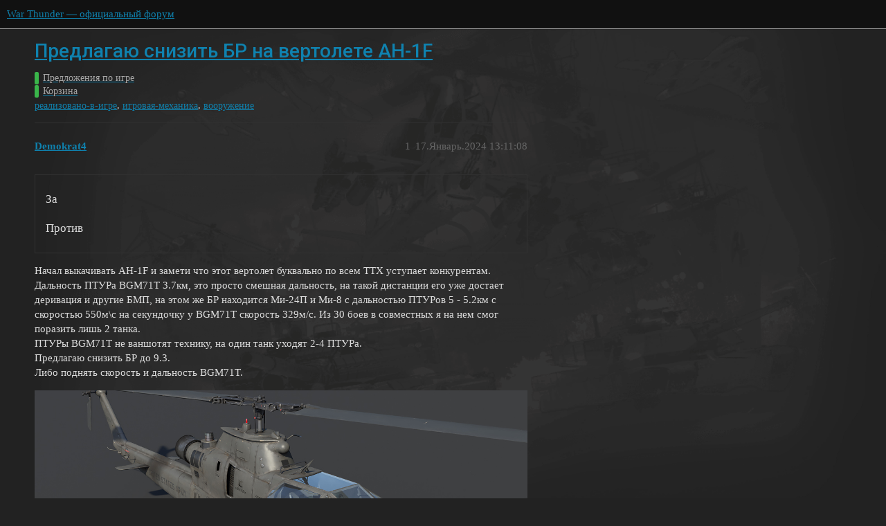

--- FILE ---
content_type: text/html; charset=utf-8
request_url: https://forum.warthunder.ru/t/predlagayu-snizit-br-na-vertolete-ah-1f/47356
body_size: 6706
content:
<!DOCTYPE html>
<html lang="ru">
  <head>
    <meta charset="utf-8">
    <title>Предлагаю снизить БР на вертолете AH-1F - Корзина - War Thunder — официальный форум</title>
    <meta name="description" content="опрос
Начал выкачивать AH-1F и замети что этот вертолет буквально по всем ТТХ уступает конкурентам. Дальность ПТУРа BGM71T 3.7км, это просто смешная дальность, на такой дистанции его уже достает деривация и другие БМП, н&amp;hellip;">
    <meta name="generator" content="Discourse 3.1.5 - https://github.com/discourse/discourse version 3.1.5">
<link rel="icon" type="image/png" href="https://forum-ru-cdn.warthunder.com/optimized/1X/3567282594fbdc13cc2e64adf7164949593f1eb4_2_32x32.ico">
<link rel="apple-touch-icon" type="image/png" href="https://forum-ru-cdn.warthunder.com/optimized/2X/9/951b593c7f121a9635a4d3161e2b4dd39a466429_2_180x180.png">
<meta name="theme-color" media="(prefers-color-scheme: light)" content="#111111">
<meta name="theme-color" media="(prefers-color-scheme: dark)" content="#ffffff">

<meta name="viewport" content="width=device-width, initial-scale=1.0, minimum-scale=1.0, user-scalable=yes, viewport-fit=cover">
<link rel="canonical" href="https://forum.warthunder.ru/t/predlagayu-snizit-br-na-vertolete-ah-1f/47356" />

<link rel="search" type="application/opensearchdescription+xml" href="https://forum.warthunder.ru/opensearch.xml" title="War Thunder — официальный форум Search">

    <link href="/stylesheets/color_definitions_dark_1_4_f4ecb65f349b72ac225d877424baea4b51b895b5.css?__ws=forum.warthunder.ru" media="all" rel="stylesheet" class="light-scheme"/><link href="/stylesheets/color_definitions_light_2_4_7d641d1b0b9ee74a7d18f8d876494dac6fa2a9ea.css?__ws=forum.warthunder.ru" media="(prefers-color-scheme: dark)" rel="stylesheet" class="dark-scheme"/>

  <link href="/stylesheets/desktop_e8cf642f2631dd5d2b2c9b842e343cea7bbfe8d3.css?__ws=forum.warthunder.ru" media="all" rel="stylesheet" data-target="desktop"  />



  <link href="/stylesheets/discourse-details_e8cf642f2631dd5d2b2c9b842e343cea7bbfe8d3.css?__ws=forum.warthunder.ru" media="all" rel="stylesheet" data-target="discourse-details"  />
  <link href="/stylesheets/discourse-lazy-videos_e8cf642f2631dd5d2b2c9b842e343cea7bbfe8d3.css?__ws=forum.warthunder.ru" media="all" rel="stylesheet" data-target="discourse-lazy-videos"  />
  <link href="/stylesheets/discourse-local-dates_e8cf642f2631dd5d2b2c9b842e343cea7bbfe8d3.css?__ws=forum.warthunder.ru" media="all" rel="stylesheet" data-target="discourse-local-dates"  />
  <link href="/stylesheets/discourse-math_e8cf642f2631dd5d2b2c9b842e343cea7bbfe8d3.css?__ws=forum.warthunder.ru" media="all" rel="stylesheet" data-target="discourse-math"  />
  <link href="/stylesheets/discourse-narrative-bot_e8cf642f2631dd5d2b2c9b842e343cea7bbfe8d3.css?__ws=forum.warthunder.ru" media="all" rel="stylesheet" data-target="discourse-narrative-bot"  />
  <link href="/stylesheets/discourse-presence_e8cf642f2631dd5d2b2c9b842e343cea7bbfe8d3.css?__ws=forum.warthunder.ru" media="all" rel="stylesheet" data-target="discourse-presence"  />
  <link href="/stylesheets/external-formatting-toolbar_e8cf642f2631dd5d2b2c9b842e343cea7bbfe8d3.css?__ws=forum.warthunder.ru" media="all" rel="stylesheet" data-target="external-formatting-toolbar"  />
  <link href="/stylesheets/ng-custom-features_e8cf642f2631dd5d2b2c9b842e343cea7bbfe8d3.css?__ws=forum.warthunder.ru" media="all" rel="stylesheet" data-target="ng-custom-features"  />
  <link href="/stylesheets/ng-frontend_e8cf642f2631dd5d2b2c9b842e343cea7bbfe8d3.css?__ws=forum.warthunder.ru" media="all" rel="stylesheet" data-target="ng-frontend"  />
  <link href="/stylesheets/ng-important-messages_e8cf642f2631dd5d2b2c9b842e343cea7bbfe8d3.css?__ws=forum.warthunder.ru" media="all" rel="stylesheet" data-target="ng-important-messages"  />
  <link href="/stylesheets/ng-login_e8cf642f2631dd5d2b2c9b842e343cea7bbfe8d3.css?__ws=forum.warthunder.ru" media="all" rel="stylesheet" data-target="ng-login"  />
  <link href="/stylesheets/ng-medals_e8cf642f2631dd5d2b2c9b842e343cea7bbfe8d3.css?__ws=forum.warthunder.ru" media="all" rel="stylesheet" data-target="ng-medals"  />
  <link href="/stylesheets/ng-userinfo_e8cf642f2631dd5d2b2c9b842e343cea7bbfe8d3.css?__ws=forum.warthunder.ru" media="all" rel="stylesheet" data-target="ng-userinfo"  />
  <link href="/stylesheets/poll_e8cf642f2631dd5d2b2c9b842e343cea7bbfe8d3.css?__ws=forum.warthunder.ru" media="all" rel="stylesheet" data-target="poll"  />
  <link href="/stylesheets/poll_desktop_e8cf642f2631dd5d2b2c9b842e343cea7bbfe8d3.css?__ws=forum.warthunder.ru" media="all" rel="stylesheet" data-target="poll_desktop"  />

  <link href="/stylesheets/desktop_theme_4_f2d7865151fe73bcc9230c17b480c2f2f02545f0.css?__ws=forum.warthunder.ru" media="all" rel="stylesheet" data-target="desktop_theme" data-theme-id="4" data-theme-name="default"/>

    
    
        <link rel="alternate nofollow" type="application/rss+xml" title="RSS-лента темы «Предлагаю снизить БР на вертолете AH-1F»" href="https://forum.warthunder.ru/t/predlagayu-snizit-br-na-vertolete-ah-1f/47356.rss" />
    <meta property="og:site_name" content="War Thunder — официальный форум" />
<meta property="og:type" content="website" />
<meta name="twitter:card" content="summary" />
<meta name="twitter:image" content="https://forum-ru-cdn.warthunder.com/optimized/3X/7/f/7f8c051fac8e7e2547b8050334c01c24a484937d_2_1024x576.jpeg" />
<meta property="og:image" content="https://forum-ru-cdn.warthunder.com/optimized/3X/7/f/7f8c051fac8e7e2547b8050334c01c24a484937d_2_1024x576.jpeg" />
<meta property="og:url" content="https://forum.warthunder.ru/t/predlagayu-snizit-br-na-vertolete-ah-1f/47356" />
<meta name="twitter:url" content="https://forum.warthunder.ru/t/predlagayu-snizit-br-na-vertolete-ah-1f/47356" />
<meta property="og:title" content="Предлагаю снизить БР на вертолете AH-1F" />
<meta name="twitter:title" content="Предлагаю снизить БР на вертолете AH-1F" />
<meta property="og:description" content="опрос Начал выкачивать AH-1F и замети что этот вертолет буквально по всем ТТХ уступает конкурентам. Дальность ПТУРа BGM71T 3.7км, это просто смешная дальность, на такой дистанции его уже достает деривация и другие БМП, на этом же БР находится Ми-24П и Ми-8 с дальностью ПТУРов 5 - 5.2км с скоростью 550м\с на секундочку у BGM71T скорость 329м/с. Из 30 боев в совместных я на нем смог поразить лишь 2 танка.  ПТУРы BGM71T не ваншотят технику, на один танк уходят 2-4 ПТУРа.  Предлагаю снизить БР до 9...." />
<meta name="twitter:description" content="опрос Начал выкачивать AH-1F и замети что этот вертолет буквально по всем ТТХ уступает конкурентам. Дальность ПТУРа BGM71T 3.7км, это просто смешная дальность, на такой дистанции его уже достает деривация и другие БМП, на этом же БР находится Ми-24П и Ми-8 с дальностью ПТУРов 5 - 5.2км с скоростью 550м\с на секундочку у BGM71T скорость 329м/с. Из 30 боев в совместных я на нем смог поразить лишь 2 танка.  ПТУРы BGM71T не ваншотят технику, на один танк уходят 2-4 ПТУРа.  Предлагаю снизить БР до 9...." />
<meta property="og:article:section" content="Предложения по игре" />
<meta property="og:article:section:color" content="3AB54A" />
<meta property="og:article:section" content="Корзина" />
<meta property="og:article:section:color" content="3AB54A" />
<meta property="og:article:tag" content="реализовано-в-игре" />
<meta property="og:article:tag" content="игровая-механика" />
<meta property="og:article:tag" content="вооружение" />
<meta name="twitter:label1" value="Время на прочтение" />
<meta name="twitter:data1" value="3 mins 🕑" />
<meta name="twitter:label2" value="Лайки" />
<meta name="twitter:data2" value="22 ❤" />
<meta property="article:published_time" content="2024-01-17T13:11:08+00:00" />
<meta property="og:ignore_canonical" content="true" />

        <link rel="next" href="/t/predlagayu-snizit-br-na-vertolete-ah-1f/47356?page=2">

    
  </head>
  <body class="crawler ">
    
<!-- Google Tag Manager -->

<!-- End Google Tag Manager --><link rel="preload" href="/theme-javascripts/6cc79bf7fd33e2792e1f50011f9e21162e71eacf.js?__ws=forum.warthunder.ru" as="script">
<script defer="" src="/theme-javascripts/6cc79bf7fd33e2792e1f50011f9e21162e71eacf.js?__ws=forum.warthunder.ru" data-theme-id="4"></script>

    <header>
  <a href="/">
    War Thunder — официальный форум
  </a>
</header>

    <div id="main-outlet" class="wrap" role="main">
        <div id="topic-title">
    <h1>
      <a href="/t/predlagayu-snizit-br-na-vertolete-ah-1f/47356">Предлагаю снизить БР на вертолете AH-1F</a>
    </h1>

      <div class="topic-category" itemscope itemtype="http://schema.org/BreadcrumbList">
          <span itemprop="itemListElement" itemscope itemtype="http://schema.org/ListItem">
            <a href="https://forum.warthunder.ru/c/predlozheniya-po-igre/12" class="badge-wrapper bullet" itemprop="item">
              <span class='badge-category-bg' style='background-color: #3AB54A'></span>
              <span class='badge-category clear-badge'>
                <span class='category-name' itemprop='name'>Предложения по игре</span>
              </span>
            </a>
            <meta itemprop="position" content="1" />
          </span>
          <span itemprop="itemListElement" itemscope itemtype="http://schema.org/ListItem">
            <a href="https://forum.warthunder.ru/c/predlozheniya-po-igre/korzina/39" class="badge-wrapper bullet" itemprop="item">
              <span class='badge-category-bg' style='background-color: #3AB54A'></span>
              <span class='badge-category clear-badge'>
                <span class='category-name' itemprop='name'>Корзина</span>
              </span>
            </a>
            <meta itemprop="position" content="2" />
          </span>
      </div>

      <div class="topic-category">
        <div class='discourse-tags list-tags'>
            <a href='https://forum.warthunder.ru/tag/реализовано-в-игре' class='discourse-tag' rel="tag">реализовано-в-игре</a>, 
            <a href='https://forum.warthunder.ru/tag/игровая-механика' class='discourse-tag' rel="tag">игровая-механика</a>, 
            <a href='https://forum.warthunder.ru/tag/вооружение' class='discourse-tag' rel="tag">вооружение</a>
        </div>
      </div>
  </div>

  

    <div itemscope itemtype='http://schema.org/DiscussionForumPosting'>
      <meta itemprop='headline' content='Предлагаю снизить БР на вертолете AH-1F'>
        <meta itemprop='articleSection' content='Корзина'>
      <meta itemprop='keywords' content='реализовано-в-игре, игровая-механика, вооружение'>
      <div itemprop='publisher' itemscope itemtype="http://schema.org/Organization">
        <meta itemprop='name' content='War Thunder — официальный форум'>
          <div itemprop='logo' itemscope itemtype="http://schema.org/ImageObject">
            <meta itemprop='url' content='https://forum-ru-cdn.warthunder.com/original/2X/9/951b593c7f121a9635a4d3161e2b4dd39a466429.png'>
          </div>
      </div>

          <div id='post_1'  class='topic-body crawler-post'>
            <div class='crawler-post-meta'>
              <span class="creator" itemprop="author" itemscope itemtype="http://schema.org/Person">
                <a itemprop="url" href='https://forum.warthunder.ru/u/Demokrat4'><span itemprop='name'>Demokrat4</span></a>
                
              </span>

              <link itemprop="mainEntityOfPage" href="https://forum.warthunder.ru/t/predlagayu-snizit-br-na-vertolete-ah-1f/47356">

                <link itemprop="image" href="https://forum-ru-cdn.warthunder.com/original/3X/7/f/7f8c051fac8e7e2547b8050334c01c24a484937d.jpeg">

              <span class="crawler-post-infos">
                  <time itemprop='datePublished' datetime='2024-01-17T13:11:08Z' class='post-time'>
                    17.Январь.2024 13:11:08
                  </time>
                  <meta itemprop='dateModified' content='2024-01-29T19:03:05Z'>
              <span itemprop='position'>1</span>
              </span>
            </div>
            <div class='post' itemprop='articleBody'>
              <div class="poll" data-poll-status="open" data-poll-results="always" data-poll-charttype="bar" data-poll-type="regular" data-poll-name="poll">
<div class="poll-container"><ul>
<li data-poll-option-id="8286434e353a410fc1afd8dff72f88e8">За</li>
<li data-poll-option-id="29ba53a8e3bd232290bed36af134d74c">Против</li>
</ul>
</div>
<div class="poll-info">
<div class="poll-info_counts">
<div class="poll-info_counts-count">
<span class="info-number">0</span>
<span class="info-label">проголосовавших</span>
</div>
</div>
</div>
</div>
<p>Начал выкачивать AH-1F и замети что этот вертолет буквально по всем ТТХ уступает конкурентам. Дальность ПТУРа BGM71T 3.7км, это просто смешная дальность, на такой дистанции его уже достает деривация и другие БМП, на этом же БР находится Ми-24П и Ми-8 с дальностью ПТУРов 5 - 5.2км с скоростью 550м\с на секундочку у BGM71T скорость 329м/с. Из 30 боев в совместных я на нем смог поразить лишь 2 танка.<br>
ПТУРы BGM71T не ваншотят технику, на один танк уходят 2-4 ПТУРа.<br>
Предлагаю снизить БР до 9.3.<br>
Либо поднять скорость и дальность BGM71T.<br>
<div class="lightbox-wrapper"><a class="lightbox" href="https://forum-ru-cdn.warthunder.com/original/3X/7/f/7f8c051fac8e7e2547b8050334c01c24a484937d.jpeg" data-download-href="/uploads/short-url/ickD4EX3AWsoO1wmQG4wQLEEdg9.jpeg?dl=1" title="ah_1f_05_1280h720_ca3a4b641f71ba24ee3dbb599ba4b26d" rel="noopener nofollow ugc"><img src="https://forum-ru-cdn.warthunder.com/original/3X/7/f/7f8c051fac8e7e2547b8050334c01c24a484937d.jpeg" alt="ah_1f_05_1280h720_ca3a4b641f71ba24ee3dbb599ba4b26d" data-base62-sha1="ickD4EX3AWsoO1wmQG4wQLEEdg9" width="1000" height="562" data-dominant-color="484748"><div class="meta"><svg class="fa d-icon d-icon-far-image svg-icon" aria-hidden="true"><use href="#far-image"></use></svg><span class="filename">ah_1f_05_1280h720_ca3a4b641f71ba24ee3dbb599ba4b26d</span><span class="informations">1280×720 295 KB</span><svg class="fa d-icon d-icon-discourse-expand svg-icon" aria-hidden="true"><use href="#discourse-expand"></use></svg></div></a></div></p>
            </div>

            <div itemprop="interactionStatistic" itemscope itemtype="http://schema.org/InteractionCounter">
              <meta itemprop="interactionType" content="http://schema.org/LikeAction"/>
              <meta itemprop="userInteractionCount" content="2" />
              <span class='post-likes'>2 лайка</span>
            </div>

            <div itemprop="interactionStatistic" itemscope itemtype="http://schema.org/InteractionCounter">
                <meta itemprop="interactionType" content="http://schema.org/CommentAction"/>
                <meta itemprop="userInteractionCount" content="2" />
              </div>

          </div>
          <div id='post_2' itemprop='comment' itemscope itemtype='http://schema.org/Comment' class='topic-body crawler-post'>
            <div class='crawler-post-meta'>
              <span class="creator" itemprop="author" itemscope itemtype="http://schema.org/Person">
                <a itemprop="url" href='https://forum.warthunder.ru/u/Tactical_ra1nbow'><span itemprop='name'>Tactical_ra1nbow</span></a>
                
              </span>

              <link itemprop="mainEntityOfPage" href="https://forum.warthunder.ru/t/predlagayu-snizit-br-na-vertolete-ah-1f/47356">


              <span class="crawler-post-infos">
                  <time itemprop='datePublished' datetime='2024-01-17T13:17:07Z' class='post-time'>
                    17.Январь.2024 13:17:07
                  </time>
                  <meta itemprop='dateModified' content='2024-01-17T13:17:07Z'>
              <span itemprop='position'>2</span>
              </span>
            </div>
            <div class='post' itemprop='text'>
              <aside class="quote no-group" data-username="Demokrat4" data-post="1" data-topic="47356">
<div class="title">
<div class="quote-controls"></div>
 Demokrat4:</div>
<blockquote>
<p>Из 30 боев в совместных я на нем смог поразить лишь 2 танка.</p>
</blockquote>
</aside>
<p>Проблема не в вертолете</p>
            </div>

            <div itemprop="interactionStatistic" itemscope itemtype="http://schema.org/InteractionCounter">
              <meta itemprop="interactionType" content="http://schema.org/LikeAction"/>
              <meta itemprop="userInteractionCount" content="9" />
              <span class='post-likes'>9 лайков</span>
            </div>

            <div itemprop="interactionStatistic" itemscope itemtype="http://schema.org/InteractionCounter">
                <meta itemprop="interactionType" content="http://schema.org/CommentAction"/>
                <meta itemprop="userInteractionCount" content="2" />
              </div>

          </div>
          <div id='post_3' itemprop='comment' itemscope itemtype='http://schema.org/Comment' class='topic-body crawler-post'>
            <div class='crawler-post-meta'>
              <span class="creator" itemprop="author" itemscope itemtype="http://schema.org/Person">
                <a itemprop="url" href='https://forum.warthunder.ru/u/avatar01'><span itemprop='name'>avatar01</span></a>
                
              </span>

              <link itemprop="mainEntityOfPage" href="https://forum.warthunder.ru/t/predlagayu-snizit-br-na-vertolete-ah-1f/47356">


              <span class="crawler-post-infos">
                  <time itemprop='datePublished' datetime='2024-01-17T13:18:12Z' class='post-time'>
                    17.Январь.2024 13:18:12
                  </time>
                  <meta itemprop='dateModified' content='2024-01-17T13:18:12Z'>
              <span itemprop='position'>3</span>
              </span>
            </div>
            <div class='post' itemprop='text'>
              <p>Проблема в слабых носителях демократии</p>
            </div>

            <div itemprop="interactionStatistic" itemscope itemtype="http://schema.org/InteractionCounter">
              <meta itemprop="interactionType" content="http://schema.org/LikeAction"/>
              <meta itemprop="userInteractionCount" content="0" />
              <span class='post-likes'></span>
            </div>

            <div itemprop="interactionStatistic" itemscope itemtype="http://schema.org/InteractionCounter">
                <meta itemprop="interactionType" content="http://schema.org/CommentAction"/>
                <meta itemprop="userInteractionCount" content="0" />
              </div>

          </div>
          <div id='post_4' itemprop='comment' itemscope itemtype='http://schema.org/Comment' class='topic-body crawler-post'>
            <div class='crawler-post-meta'>
              <span class="creator" itemprop="author" itemscope itemtype="http://schema.org/Person">
                <a itemprop="url" href='https://forum.warthunder.ru/u/Demokrat4'><span itemprop='name'>Demokrat4</span></a>
                
              </span>

              <link itemprop="mainEntityOfPage" href="https://forum.warthunder.ru/t/predlagayu-snizit-br-na-vertolete-ah-1f/47356">


              <span class="crawler-post-infos">
                  <time itemprop='datePublished' datetime='2024-01-17T13:24:03Z' class='post-time'>
                    17.Январь.2024 13:24:03
                  </time>
                  <meta itemprop='dateModified' content='2024-01-17T13:24:03Z'>
              <span itemprop='position'>4</span>
              </span>
            </div>
            <div class='post' itemprop='text'>
              <p>Проблема в балансе.</p>
            </div>

            <div itemprop="interactionStatistic" itemscope itemtype="http://schema.org/InteractionCounter">
              <meta itemprop="interactionType" content="http://schema.org/LikeAction"/>
              <meta itemprop="userInteractionCount" content="0" />
              <span class='post-likes'></span>
            </div>

            <div itemprop="interactionStatistic" itemscope itemtype="http://schema.org/InteractionCounter">
                <meta itemprop="interactionType" content="http://schema.org/CommentAction"/>
                <meta itemprop="userInteractionCount" content="2" />
              </div>

          </div>
          <div id='post_5' itemprop='comment' itemscope itemtype='http://schema.org/Comment' class='topic-body crawler-post'>
            <div class='crawler-post-meta'>
              <span class="creator" itemprop="author" itemscope itemtype="http://schema.org/Person">
                <a itemprop="url" href='https://forum.warthunder.ru/u/Tactical_ra1nbow'><span itemprop='name'>Tactical_ra1nbow</span></a>
                
              </span>

              <link itemprop="mainEntityOfPage" href="https://forum.warthunder.ru/t/predlagayu-snizit-br-na-vertolete-ah-1f/47356">


              <span class="crawler-post-infos">
                  <time itemprop='datePublished' datetime='2024-01-17T13:24:52Z' class='post-time'>
                    17.Январь.2024 13:24:52
                  </time>
                  <meta itemprop='dateModified' content='2024-01-17T13:24:52Z'>
              <span itemprop='position'>5</span>
              </span>
            </div>
            <div class='post' itemprop='text'>
              <p>Да нет там проблемы. Вертолет бодро разбирает любые танки.</p>
            </div>

            <div itemprop="interactionStatistic" itemscope itemtype="http://schema.org/InteractionCounter">
              <meta itemprop="interactionType" content="http://schema.org/LikeAction"/>
              <meta itemprop="userInteractionCount" content="0" />
              <span class='post-likes'></span>
            </div>

            <div itemprop="interactionStatistic" itemscope itemtype="http://schema.org/InteractionCounter">
                <meta itemprop="interactionType" content="http://schema.org/CommentAction"/>
                <meta itemprop="userInteractionCount" content="1" />
              </div>

          </div>
          <div id='post_6' itemprop='comment' itemscope itemtype='http://schema.org/Comment' class='topic-body crawler-post'>
            <div class='crawler-post-meta'>
              <span class="creator" itemprop="author" itemscope itemtype="http://schema.org/Person">
                <a itemprop="url" href='https://forum.warthunder.ru/u/deCube'><span itemprop='name'>deCube</span></a>
                
              </span>

              <link itemprop="mainEntityOfPage" href="https://forum.warthunder.ru/t/predlagayu-snizit-br-na-vertolete-ah-1f/47356">


              <span class="crawler-post-infos">
                  <time itemprop='datePublished' datetime='2024-01-17T13:24:55Z' class='post-time'>
                    17.Январь.2024 13:24:55
                  </time>
                  <meta itemprop='dateModified' content='2024-01-17T13:38:32Z'>
              <span itemprop='position'>6</span>
              </span>
            </div>
            <div class='post' itemprop='text'>
              <aside class="quote no-group" data-username="Demokrat4" data-post="4" data-topic="47356" data-full="true">
<div class="title">
<div class="quote-controls"></div>
 Demokrat4:</div>
<blockquote>
<p>Проблема в балансе.</p>
</blockquote>
</aside>
<p>Проблема Кобры в отсутствии сетапа 9.7 и даже внятного сетапа 9.3. По факту на нем играть придется или в нормальном сетапе 10.0, или страдать в недосетапе с 9.3 (если не рассматривать покупку XM-1) в очень слабой американской команде на этих БР.</p>
<p>То есть его фактический БР 10.0, а для 10.0 он правда слабоват.</p>
<p>Так что 9.3 ему можно выдать в виде исключения.</p>
            </div>

            <div itemprop="interactionStatistic" itemscope itemtype="http://schema.org/InteractionCounter">
              <meta itemprop="interactionType" content="http://schema.org/LikeAction"/>
              <meta itemprop="userInteractionCount" content="1" />
              <span class='post-likes'>1 лайк</span>
            </div>

            <div itemprop="interactionStatistic" itemscope itemtype="http://schema.org/InteractionCounter">
                <meta itemprop="interactionType" content="http://schema.org/CommentAction"/>
                <meta itemprop="userInteractionCount" content="2" />
              </div>

          </div>
          <div id='post_7' itemprop='comment' itemscope itemtype='http://schema.org/Comment' class='topic-body crawler-post'>
            <div class='crawler-post-meta'>
              <span class="creator" itemprop="author" itemscope itemtype="http://schema.org/Person">
                <a itemprop="url" href='https://forum.warthunder.ru/u/rLaBHblu_no_cak3'><span itemprop='name'>rLaBHblu_no_cak3</span></a>
                
              </span>

              <link itemprop="mainEntityOfPage" href="https://forum.warthunder.ru/t/predlagayu-snizit-br-na-vertolete-ah-1f/47356">


              <span class="crawler-post-infos">
                  <time itemprop='datePublished' datetime='2024-01-17T13:25:54Z' class='post-time'>
                    17.Январь.2024 13:25:54
                  </time>
                  <meta itemprop='dateModified' content='2024-01-17T13:25:54Z'>
              <span itemprop='position'>7</span>
              </span>
            </div>
            <div class='post' itemprop='text'>
              <aside class="quote no-group" data-username="deCube" data-post="6" data-topic="47356">
<div class="title">
<div class="quote-controls"></div>
 deCube:</div>
<blockquote>
<p>в отсутствии сетапа 9.7</p>
</blockquote>
</aside>
<p>вспоминается шутка про Кисаразу и Тип 16</p>
            </div>

            <div itemprop="interactionStatistic" itemscope itemtype="http://schema.org/InteractionCounter">
              <meta itemprop="interactionType" content="http://schema.org/LikeAction"/>
              <meta itemprop="userInteractionCount" content="0" />
              <span class='post-likes'></span>
            </div>

            <div itemprop="interactionStatistic" itemscope itemtype="http://schema.org/InteractionCounter">
                <meta itemprop="interactionType" content="http://schema.org/CommentAction"/>
                <meta itemprop="userInteractionCount" content="2" />
              </div>

          </div>
          <div id='post_8' itemprop='comment' itemscope itemtype='http://schema.org/Comment' class='topic-body crawler-post'>
            <div class='crawler-post-meta'>
              <span class="creator" itemprop="author" itemscope itemtype="http://schema.org/Person">
                <a itemprop="url" href='https://forum.warthunder.ru/u/rLaBHblu_no_cak3'><span itemprop='name'>rLaBHblu_no_cak3</span></a>
                
              </span>

              <link itemprop="mainEntityOfPage" href="https://forum.warthunder.ru/t/predlagayu-snizit-br-na-vertolete-ah-1f/47356">


              <span class="crawler-post-infos">
                  <time itemprop='datePublished' datetime='2024-01-17T13:27:42Z' class='post-time'>
                    17.Январь.2024 13:27:42
                  </time>
                  <meta itemprop='dateModified' content='2024-01-17T13:27:42Z'>
              <span itemprop='position'>8</span>
              </span>
            </div>
            <div class='post' itemprop='text'>
              <aside class="quote no-group" data-username="Demokrat4" data-post="1" data-topic="47356">
<div class="title">
<div class="quote-controls"></div>
 Demokrat4:</div>
<blockquote>
<p>по всем ТТХ уступает конкурентам</p>
</blockquote>
</aside>
<p>советам да, у другой НАТЫ уже нет</p>
            </div>

            <div itemprop="interactionStatistic" itemscope itemtype="http://schema.org/InteractionCounter">
              <meta itemprop="interactionType" content="http://schema.org/LikeAction"/>
              <meta itemprop="userInteractionCount" content="0" />
              <span class='post-likes'></span>
            </div>

            <div itemprop="interactionStatistic" itemscope itemtype="http://schema.org/InteractionCounter">
                <meta itemprop="interactionType" content="http://schema.org/CommentAction"/>
                <meta itemprop="userInteractionCount" content="1" />
              </div>

          </div>
          <div id='post_9' itemprop='comment' itemscope itemtype='http://schema.org/Comment' class='topic-body crawler-post'>
            <div class='crawler-post-meta'>
              <span class="creator" itemprop="author" itemscope itemtype="http://schema.org/Person">
                <a itemprop="url" href='https://forum.warthunder.ru/u/Demokrat4'><span itemprop='name'>Demokrat4</span></a>
                
              </span>

              <link itemprop="mainEntityOfPage" href="https://forum.warthunder.ru/t/predlagayu-snizit-br-na-vertolete-ah-1f/47356">


              <span class="crawler-post-infos">
                  <time itemprop='datePublished' datetime='2024-01-17T13:28:38Z' class='post-time'>
                    17.Январь.2024 13:28:38
                  </time>
                  <meta itemprop='dateModified' content='2024-01-17T13:28:38Z'>
              <span itemprop='position'>9</span>
              </span>
            </div>
            <div class='post' itemprop='text'>
              <p>Ну как на дистанции в 3.6ки с медленными ПТУРами можно что то разносить? Меня убивает на земле Ми-8 с дистанции 5.2км, я его даже LAV-AD достать не могу, но в том же время в этом же бою мне надо чуть ли не в упор подлетать с этими ПТУРами. По этому я и предлагаю снизить БР что бы он хоть на 9.3 имел шанс.</p>
            </div>

            <div itemprop="interactionStatistic" itemscope itemtype="http://schema.org/InteractionCounter">
              <meta itemprop="interactionType" content="http://schema.org/LikeAction"/>
              <meta itemprop="userInteractionCount" content="0" />
              <span class='post-likes'></span>
            </div>

            <div itemprop="interactionStatistic" itemscope itemtype="http://schema.org/InteractionCounter">
                <meta itemprop="interactionType" content="http://schema.org/CommentAction"/>
                <meta itemprop="userInteractionCount" content="1" />
              </div>

          </div>
          <div id='post_10' itemprop='comment' itemscope itemtype='http://schema.org/Comment' class='topic-body crawler-post'>
            <div class='crawler-post-meta'>
              <span class="creator" itemprop="author" itemscope itemtype="http://schema.org/Person">
                <a itemprop="url" href='https://forum.warthunder.ru/u/deCube'><span itemprop='name'>deCube</span></a>
                
              </span>

              <link itemprop="mainEntityOfPage" href="https://forum.warthunder.ru/t/predlagayu-snizit-br-na-vertolete-ah-1f/47356">


              <span class="crawler-post-infos">
                  <time itemprop='datePublished' datetime='2024-01-17T13:28:39Z' class='post-time'>
                    17.Январь.2024 13:28:39
                  </time>
                  <meta itemprop='dateModified' content='2024-01-17T13:28:39Z'>
              <span itemprop='position'>10</span>
              </span>
            </div>
            <div class='post' itemprop='text'>
              <aside class="quote no-group" data-username="rLaBHblu_no_cak3" data-post="7" data-topic="47356">
<div class="title">
<div class="quote-controls"></div>
 rLaBHblu_no_cak3:</div>
<blockquote>
<p>вспоминается шутка про Кисаразу и Тип 16</p>
</blockquote>
</aside>
<p>Странная логика - если у кого то что то плохо, надо тащить примеры других наций со словами “а там еще хуже”.</p>
<p>Обе японские Кобры я бы также опустил ниже на 0.3 - вообще никому от этого хуже не станет.</p>
            </div>

            <div itemprop="interactionStatistic" itemscope itemtype="http://schema.org/InteractionCounter">
              <meta itemprop="interactionType" content="http://schema.org/LikeAction"/>
              <meta itemprop="userInteractionCount" content="1" />
              <span class='post-likes'>1 лайк</span>
            </div>

            <div itemprop="interactionStatistic" itemscope itemtype="http://schema.org/InteractionCounter">
                <meta itemprop="interactionType" content="http://schema.org/CommentAction"/>
                <meta itemprop="userInteractionCount" content="1" />
              </div>

          </div>
          <div id='post_11' itemprop='comment' itemscope itemtype='http://schema.org/Comment' class='topic-body crawler-post'>
            <div class='crawler-post-meta'>
              <span class="creator" itemprop="author" itemscope itemtype="http://schema.org/Person">
                <a itemprop="url" href='https://forum.warthunder.ru/u/deCube'><span itemprop='name'>deCube</span></a>
                
              </span>

              <link itemprop="mainEntityOfPage" href="https://forum.warthunder.ru/t/predlagayu-snizit-br-na-vertolete-ah-1f/47356">


              <span class="crawler-post-infos">
                  <time itemprop='datePublished' datetime='2024-01-17T13:28:47Z' class='post-time'>
                    17.Январь.2024 13:28:47
                  </time>
                  <meta itemprop='dateModified' content='2024-01-17T13:28:47Z'>
              <span itemprop='position'>11</span>
              </span>
            </div>
            <div class='post' itemprop='text'>
              <aside class="quote no-group" data-username="rLaBHblu_no_cak3" data-post="7" data-topic="47356">
<div class="title">
<div class="quote-controls"></div>
 rLaBHblu_no_cak3:</div>
<blockquote>
<p>вспоминается шутка про Кисаразу и Тип 16</p>
</blockquote>
</aside>
<p>Странная логика - если у кого то что то плохо, надо тащить примеры других наций со словами “а там еще хуже”.</p>
<p>Японские Кобры я бы также опустил ниже на 0.3 - никому от этого хуже не станет.</p>
            </div>

            <div itemprop="interactionStatistic" itemscope itemtype="http://schema.org/InteractionCounter">
              <meta itemprop="interactionType" content="http://schema.org/LikeAction"/>
              <meta itemprop="userInteractionCount" content="0" />
              <span class='post-likes'></span>
            </div>

            <div itemprop="interactionStatistic" itemscope itemtype="http://schema.org/InteractionCounter">
                <meta itemprop="interactionType" content="http://schema.org/CommentAction"/>
                <meta itemprop="userInteractionCount" content="3" />
              </div>

          </div>
          <div id='post_12' itemprop='comment' itemscope itemtype='http://schema.org/Comment' class='topic-body crawler-post'>
            <div class='crawler-post-meta'>
              <span class="creator" itemprop="author" itemscope itemtype="http://schema.org/Person">
                <a itemprop="url" href='https://forum.warthunder.ru/u/Demokrat4'><span itemprop='name'>Demokrat4</span></a>
                
              </span>

              <link itemprop="mainEntityOfPage" href="https://forum.warthunder.ru/t/predlagayu-snizit-br-na-vertolete-ah-1f/47356">


              <span class="crawler-post-infos">
                  <time itemprop='datePublished' datetime='2024-01-17T13:30:41Z' class='post-time'>
                    17.Январь.2024 13:30:41
                  </time>
                  <meta itemprop='dateModified' content='2024-01-17T13:30:41Z'>
              <span itemprop='position'>12</span>
              </span>
            </div>
            <div class='post' itemprop='text'>
              <p>По этому этот вертолет уже давно все забросили, а по сути если его убрать то огромная пропасть между Хьию и Апачами образуется, по сути не чего больше то и нет.</p>
            </div>

            <div itemprop="interactionStatistic" itemscope itemtype="http://schema.org/InteractionCounter">
              <meta itemprop="interactionType" content="http://schema.org/LikeAction"/>
              <meta itemprop="userInteractionCount" content="0" />
              <span class='post-likes'></span>
            </div>

            <div itemprop="interactionStatistic" itemscope itemtype="http://schema.org/InteractionCounter">
                <meta itemprop="interactionType" content="http://schema.org/CommentAction"/>
                <meta itemprop="userInteractionCount" content="1" />
              </div>

          </div>
          <div id='post_13' itemprop='comment' itemscope itemtype='http://schema.org/Comment' class='topic-body crawler-post'>
            <div class='crawler-post-meta'>
              <span class="creator" itemprop="author" itemscope itemtype="http://schema.org/Person">
                <a itemprop="url" href='https://forum.warthunder.ru/u/rLaBHblu_no_cak3'><span itemprop='name'>rLaBHblu_no_cak3</span></a>
                
              </span>

              <link itemprop="mainEntityOfPage" href="https://forum.warthunder.ru/t/predlagayu-snizit-br-na-vertolete-ah-1f/47356">


              <span class="crawler-post-infos">
                  <time itemprop='datePublished' datetime='2024-01-17T13:31:20Z' class='post-time'>
                    17.Январь.2024 13:31:20
                  </time>
                  <meta itemprop='dateModified' content='2024-01-17T13:31:20Z'>
              <span itemprop='position'>13</span>
              </span>
            </div>
            <div class='post' itemprop='text'>
              <aside class="quote no-group" data-username="deCube" data-post="10" data-topic="47356">
<div class="title">
<div class="quote-controls"></div>
 deCube:</div>
<blockquote>
<p>надо тащить примеры других наций со словами “а там еще хуже”.</p>
</blockquote>
</aside>
<p>автор сам заявил что он на 9.7 по ТТХ хуже ВСЕХ машин на 9.7</p>
            </div>

            <div itemprop="interactionStatistic" itemscope itemtype="http://schema.org/InteractionCounter">
              <meta itemprop="interactionType" content="http://schema.org/LikeAction"/>
              <meta itemprop="userInteractionCount" content="0" />
              <span class='post-likes'></span>
            </div>

            <div itemprop="interactionStatistic" itemscope itemtype="http://schema.org/InteractionCounter">
                <meta itemprop="interactionType" content="http://schema.org/CommentAction"/>
                <meta itemprop="userInteractionCount" content="0" />
              </div>

          </div>
          <div id='post_14' itemprop='comment' itemscope itemtype='http://schema.org/Comment' class='topic-body crawler-post'>
            <div class='crawler-post-meta'>
              <span class="creator" itemprop="author" itemscope itemtype="http://schema.org/Person">
                <a itemprop="url" href='https://forum.warthunder.ru/u/rLaBHblu_no_cak3'><span itemprop='name'>rLaBHblu_no_cak3</span></a>
                
              </span>

              <link itemprop="mainEntityOfPage" href="https://forum.warthunder.ru/t/predlagayu-snizit-br-na-vertolete-ah-1f/47356">


              <span class="crawler-post-infos">
                  <time itemprop='datePublished' datetime='2024-01-17T13:31:56Z' class='post-time'>
                    17.Январь.2024 13:31:56
                  </time>
                  <meta itemprop='dateModified' content='2024-01-17T13:31:56Z'>
              <span itemprop='position'>14</span>
              </span>
            </div>
            <div class='post' itemprop='text'>
              <aside class="quote no-group" data-username="deCube" data-post="11" data-topic="47356">
<div class="title">
<div class="quote-controls"></div>
 deCube:</div>
<blockquote>
<p>Японские Кобры я бы также опустил ниже на 0.3 - никому от этого хуже не станет.</p>
</blockquote>
</aside>
<p>красенькие на Шилке будут плакать</p>
            </div>

            <div itemprop="interactionStatistic" itemscope itemtype="http://schema.org/InteractionCounter">
              <meta itemprop="interactionType" content="http://schema.org/LikeAction"/>
              <meta itemprop="userInteractionCount" content="0" />
              <span class='post-likes'></span>
            </div>

            <div itemprop="interactionStatistic" itemscope itemtype="http://schema.org/InteractionCounter">
                <meta itemprop="interactionType" content="http://schema.org/CommentAction"/>
                <meta itemprop="userInteractionCount" content="2" />
              </div>

          </div>
          <div id='post_15' itemprop='comment' itemscope itemtype='http://schema.org/Comment' class='topic-body crawler-post'>
            <div class='crawler-post-meta'>
              <span class="creator" itemprop="author" itemscope itemtype="http://schema.org/Person">
                <a itemprop="url" href='https://forum.warthunder.ru/u/HOOLIGAN154'><span itemprop='name'>HOOLIGAN154</span></a>
                
              </span>

              <link itemprop="mainEntityOfPage" href="https://forum.warthunder.ru/t/predlagayu-snizit-br-na-vertolete-ah-1f/47356">


              <span class="crawler-post-infos">
                  <time itemprop='datePublished' datetime='2024-01-17T13:33:45Z' class='post-time'>
                    17.Январь.2024 13:33:45
                  </time>
                  <meta itemprop='dateModified' content='2024-01-17T13:33:45Z'>
              <span itemprop='position'>15</span>
              </span>
            </div>
            <div class='post' itemprop='text'>
              <p>Есть Стрела на ± этом же БР.</p>
            </div>

            <div itemprop="interactionStatistic" itemscope itemtype="http://schema.org/InteractionCounter">
              <meta itemprop="interactionType" content="http://schema.org/LikeAction"/>
              <meta itemprop="userInteractionCount" content="0" />
              <span class='post-likes'></span>
            </div>

            <div itemprop="interactionStatistic" itemscope itemtype="http://schema.org/InteractionCounter">
                <meta itemprop="interactionType" content="http://schema.org/CommentAction"/>
                <meta itemprop="userInteractionCount" content="1" />
              </div>

          </div>
          <div id='post_16' itemprop='comment' itemscope itemtype='http://schema.org/Comment' class='topic-body crawler-post'>
            <div class='crawler-post-meta'>
              <span class="creator" itemprop="author" itemscope itemtype="http://schema.org/Person">
                <a itemprop="url" href='https://forum.warthunder.ru/u/rLaBHblu_no_cak3'><span itemprop='name'>rLaBHblu_no_cak3</span></a>
                
              </span>

              <link itemprop="mainEntityOfPage" href="https://forum.warthunder.ru/t/predlagayu-snizit-br-na-vertolete-ah-1f/47356">


              <span class="crawler-post-infos">
                  <time itemprop='datePublished' datetime='2024-01-17T13:34:54Z' class='post-time'>
                    17.Январь.2024 13:34:54
                  </time>
                  <meta itemprop='dateModified' content='2024-01-17T13:34:54Z'>
              <span itemprop='position'>16</span>
              </span>
            </div>
            <div class='post' itemprop='text'>
              <p>(включил режим красенького)<br>
она на 9.3 и постоянно на 10.3 играет<br>
9.0 Кобру (если опустят) она не встретит</p>
            </div>

            <div itemprop="interactionStatistic" itemscope itemtype="http://schema.org/InteractionCounter">
              <meta itemprop="interactionType" content="http://schema.org/LikeAction"/>
              <meta itemprop="userInteractionCount" content="0" />
              <span class='post-likes'></span>
            </div>

            <div itemprop="interactionStatistic" itemscope itemtype="http://schema.org/InteractionCounter">
                <meta itemprop="interactionType" content="http://schema.org/CommentAction"/>
                <meta itemprop="userInteractionCount" content="1" />
              </div>

          </div>
          <div id='post_17' itemprop='comment' itemscope itemtype='http://schema.org/Comment' class='topic-body crawler-post'>
            <div class='crawler-post-meta'>
              <span class="creator" itemprop="author" itemscope itemtype="http://schema.org/Person">
                <a itemprop="url" href='https://forum.warthunder.ru/u/Филин'><span itemprop='name'>Филин</span></a>
                
              </span>

              <link itemprop="mainEntityOfPage" href="https://forum.warthunder.ru/t/predlagayu-snizit-br-na-vertolete-ah-1f/47356">


              <span class="crawler-post-infos">
                  <time itemprop='datePublished' datetime='2024-01-17T13:35:32Z' class='post-time'>
                    17.Январь.2024 13:35:32
                  </time>
                  <meta itemprop='dateModified' content='2024-01-17T13:35:32Z'>
              <span itemprop='position'>17</span>
              </span>
            </div>
            <div class='post' itemprop='text'>
              <p>так другая ната с тем же вооружением летает)))</p>
            </div>

            <div itemprop="interactionStatistic" itemscope itemtype="http://schema.org/InteractionCounter">
              <meta itemprop="interactionType" content="http://schema.org/LikeAction"/>
              <meta itemprop="userInteractionCount" content="0" />
              <span class='post-likes'></span>
            </div>

            <div itemprop="interactionStatistic" itemscope itemtype="http://schema.org/InteractionCounter">
                <meta itemprop="interactionType" content="http://schema.org/CommentAction"/>
                <meta itemprop="userInteractionCount" content="0" />
              </div>

          </div>
          <div id='post_18' itemprop='comment' itemscope itemtype='http://schema.org/Comment' class='topic-body crawler-post'>
            <div class='crawler-post-meta'>
              <span class="creator" itemprop="author" itemscope itemtype="http://schema.org/Person">
                <a itemprop="url" href='https://forum.warthunder.ru/u/HOOLIGAN154'><span itemprop='name'>HOOLIGAN154</span></a>
                
              </span>

              <link itemprop="mainEntityOfPage" href="https://forum.warthunder.ru/t/predlagayu-snizit-br-na-vertolete-ah-1f/47356">


              <span class="crawler-post-infos">
                  <time itemprop='datePublished' datetime='2024-01-17T13:35:38Z' class='post-time'>
                    17.Январь.2024 13:35:38
                  </time>
                  <meta itemprop='dateModified' content='2024-01-17T13:35:38Z'>
              <span itemprop='position'>18</span>
              </span>
            </div>
            <div class='post' itemprop='text'>
              <aside class="quote no-group" data-username="rLaBHblu_no_cak3" data-post="16" data-topic="47356">
<div class="title">
<div class="quote-controls"></div>
 rLaBHblu_no_cak3:</div>
<blockquote>
<p>9.0 Кобру (если опустят) она не встретит</p>
</blockquote>
</aside>
<p>Кобра 9.7, если спустят до 9.3, то они будут 100% боев пересекаться.</p>
            </div>

            <div itemprop="interactionStatistic" itemscope itemtype="http://schema.org/InteractionCounter">
              <meta itemprop="interactionType" content="http://schema.org/LikeAction"/>
              <meta itemprop="userInteractionCount" content="0" />
              <span class='post-likes'></span>
            </div>

            <div itemprop="interactionStatistic" itemscope itemtype="http://schema.org/InteractionCounter">
                <meta itemprop="interactionType" content="http://schema.org/CommentAction"/>
                <meta itemprop="userInteractionCount" content="1" />
              </div>

          </div>
          <div id='post_19' itemprop='comment' itemscope itemtype='http://schema.org/Comment' class='topic-body crawler-post'>
            <div class='crawler-post-meta'>
              <span class="creator" itemprop="author" itemscope itemtype="http://schema.org/Person">
                <a itemprop="url" href='https://forum.warthunder.ru/u/deCube'><span itemprop='name'>deCube</span></a>
                
              </span>

              <link itemprop="mainEntityOfPage" href="https://forum.warthunder.ru/t/predlagayu-snizit-br-na-vertolete-ah-1f/47356">


              <span class="crawler-post-infos">
                  <time itemprop='datePublished' datetime='2024-01-17T13:35:53Z' class='post-time'>
                    17.Январь.2024 13:35:53
                  </time>
                  <meta itemprop='dateModified' content='2024-01-17T13:35:53Z'>
              <span itemprop='position'>19</span>
              </span>
            </div>
            <div class='post' itemprop='text'>
              <aside class="quote no-group" data-username="rLaBHblu_no_cak3" data-post="14" data-topic="47356">
<div class="title">
<div class="quote-controls"></div>
 rLaBHblu_no_cak3:</div>
<blockquote>
<p>красенькие на Шилке будут плакать</p>
</blockquote>
</aside>
<p>Кто кто - советы плакать не будут - у них на 9.3 Стрела есть.</p>
<p>Для Шилок мало что поменяется - по факту Кобры несут ПТУР аналоги которых есть начиная с 8.7</p>
            </div>

            <div itemprop="interactionStatistic" itemscope itemtype="http://schema.org/InteractionCounter">
              <meta itemprop="interactionType" content="http://schema.org/LikeAction"/>
              <meta itemprop="userInteractionCount" content="2" />
              <span class='post-likes'>2 лайка</span>
            </div>

            <div itemprop="interactionStatistic" itemscope itemtype="http://schema.org/InteractionCounter">
                <meta itemprop="interactionType" content="http://schema.org/CommentAction"/>
                <meta itemprop="userInteractionCount" content="1" />
              </div>

          </div>
          <div id='post_20' itemprop='comment' itemscope itemtype='http://schema.org/Comment' class='topic-body crawler-post'>
            <div class='crawler-post-meta'>
              <span class="creator" itemprop="author" itemscope itemtype="http://schema.org/Person">
                <a itemprop="url" href='https://forum.warthunder.ru/u/rLaBHblu_no_cak3'><span itemprop='name'>rLaBHblu_no_cak3</span></a>
                
              </span>

              <link itemprop="mainEntityOfPage" href="https://forum.warthunder.ru/t/predlagayu-snizit-br-na-vertolete-ah-1f/47356">


              <span class="crawler-post-infos">
                  <time itemprop='datePublished' datetime='2024-01-17T13:36:29Z' class='post-time'>
                    17.Январь.2024 13:36:29
                  </time>
                  <meta itemprop='dateModified' content='2024-01-17T13:36:29Z'>
              <span itemprop='position'>20</span>
              </span>
            </div>
            <div class='post' itemprop='text'>
              <aside class="quote no-group" data-username="deCube" data-post="11" data-topic="47356">
<div class="title">
<div class="quote-controls"></div>
 deCube:</div>
<blockquote>
<p>Японские Кобры</p>
</blockquote>
</aside>
<aside class="quote no-group" data-username="deCube" data-post="11" data-topic="47356">
<div class="title">
<div class="quote-controls"></div>
 deCube:</div>
<blockquote>
<p>Кобры</p>
</blockquote>
</aside>
<aside class="quote no-group" data-username="deCube" data-post="11" data-topic="47356">
<div class="title">
<div class="quote-controls"></div>
 deCube:</div>
<blockquote>
<p>ы</p>
</blockquote>
</aside>
<aside class="quote no-group" data-username="HOOLIGAN154" data-post="18" data-topic="47356">
<div class="title">
<div class="quote-controls"></div>
 HOOLIGAN154:</div>
<blockquote>
<p>до 9.3</p>
</blockquote>
</aside>
<p>с 9.3 на 9.0</p>
            </div>

            <div itemprop="interactionStatistic" itemscope itemtype="http://schema.org/InteractionCounter">
              <meta itemprop="interactionType" content="http://schema.org/LikeAction"/>
              <meta itemprop="userInteractionCount" content="0" />
              <span class='post-likes'></span>
            </div>

            <div itemprop="interactionStatistic" itemscope itemtype="http://schema.org/InteractionCounter">
                <meta itemprop="interactionType" content="http://schema.org/CommentAction"/>
                <meta itemprop="userInteractionCount" content="1" />
              </div>

          </div>
    </div>

    <div role='navigation' itemscope itemtype='http://schema.org/SiteNavigationElement' class="topic-body crawler-post">
        <span itemprop='name'><b><a rel="next" itemprop="url" href="/t/predlagayu-snizit-br-na-vertolete-ah-1f/47356?page=2">следующая страница →</a></b></span>
    </div>





    </div>
    <footer class="container wrap">
  <nav class='crawler-nav'>
    <ul>
      <li itemscope itemtype='http://schema.org/SiteNavigationElement'>
        <span itemprop='name'>
          <a href='/' itemprop="url">Главная </a>
        </span>
      </li>
      <li itemscope itemtype='http://schema.org/SiteNavigationElement'>
        <span itemprop='name'>
          <a href='/categories' itemprop="url">Категории </a>
        </span>
      </li>
      <li itemscope itemtype='http://schema.org/SiteNavigationElement'>
        <span itemprop='name'>
          <a href='/guidelines' itemprop="url">Правила и рекомендации </a>
        </span>
      </li>
        <li itemscope itemtype='http://schema.org/SiteNavigationElement'>
          <span itemprop='name'>
            <a href='https://legal.gaijin.net/termsofservice' itemprop="url">Условия использования </a>
          </span>
        </li>
        <li itemscope itemtype='http://schema.org/SiteNavigationElement'>
          <span itemprop='name'>
            <a href='https://legal.gaijin.net/privacypolicy' itemprop="url">Политика конфиденциальности </a>
          </span>
        </li>
    </ul>
  </nav>
  <p class='powered-by-link'>На платформе <a href="http://www.discourse.org">Discourse</a>, рекомендуется включить JavaScript</p>
</footer>

    
    
<!-- Google Tag Manager (noscript) -->
<noscript><iframe src="https://www.googletagmanager.com/ns.html?id=GTM-HWDXK" height="0" width="0" style="display:none;visibility:hidden"></iframe></noscript>
<!-- End Google Tag Manager (noscript) -->
  </body>
  
</html>
